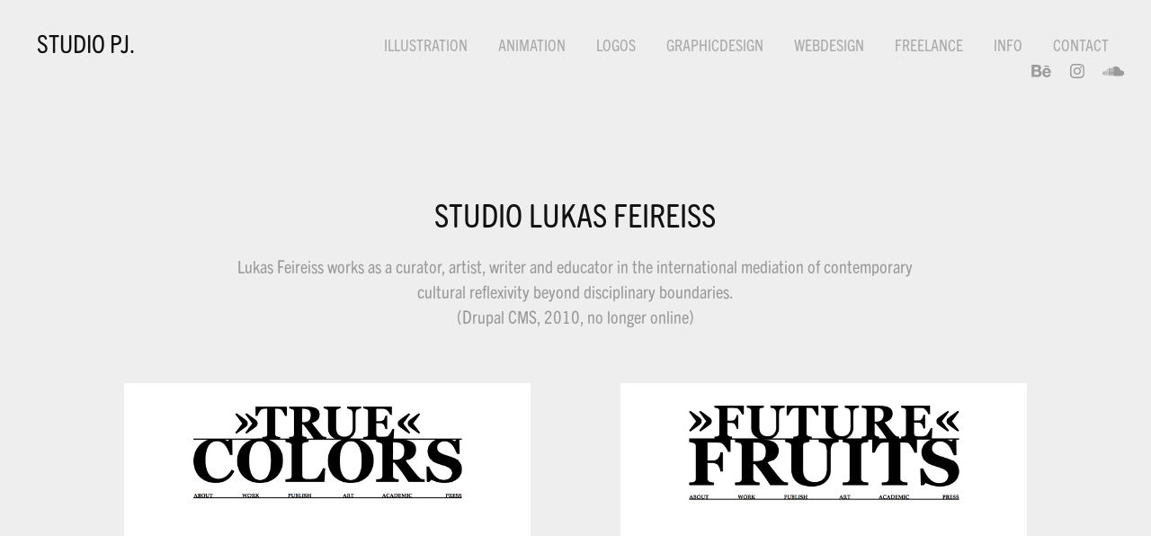

--- FILE ---
content_type: text/html; charset=utf-8
request_url: https://studiopj.de/lukasfeireiss
body_size: 6216
content:
<!DOCTYPE HTML>
<html lang="en-US">
<head>
  <meta charset="UTF-8" />
  <meta name="viewport" content="width=device-width, initial-scale=1" />
      <meta name="keywords"  content="Grafikdesign,Illustration,Animation,Berlin,Webdesign,Corporate Design,Editorial Design" />
      <meta name="description"  content="Lukas Feireiss works as a curator, artist, writer and educator in the international mediation of contemporary cultural reflexivity beyond disciplinary boundaries.
(Drupal CMS, 2010, no longer online)" />
      <meta name="twitter:card"  content="summary_large_image" />
      <meta name="twitter:site"  content="@AdobePortfolio" />
      <meta  property="og:title" content="Studio PJ. - Studio Lukas Feireiss" />
      <meta  property="og:description" content="Lukas Feireiss works as a curator, artist, writer and educator in the international mediation of contemporary cultural reflexivity beyond disciplinary boundaries.
(Drupal CMS, 2010, no longer online)" />
      <meta  property="og:image" content="https://cdn.myportfolio.com/e2b40510190e4ffeef6c08e8188ba7a0/b6b505cc-2a01-4161-96fd-e7cc50241e5c_rwc_250x23x220x172x220.png?h=c324f8c399f27857616d49bbc8cbdcb2" />
        <link rel="icon" href="https://cdn.myportfolio.com/e2b40510190e4ffeef6c08e8188ba7a0/f0aef078-8a51-4260-ba33-533de7f74d9d_carw_1x1x32.png?h=4101dd74147608e8349b72f3570b4b7a" />
      <link rel="stylesheet" href="/dist/css/main.css" type="text/css" />
      <link rel="stylesheet" href="https://cdn.myportfolio.com/e2b40510190e4ffeef6c08e8188ba7a0/c6a4a0d68f3927cb15f939e3445ce23d1766154598.css?h=85c2190d05346f184e86444e6d135cd6" type="text/css" />
    <link rel="canonical" href="https://studiopj.de/lukasfeireiss" />
      <title>Studio PJ. - Studio Lukas Feireiss</title>
    <script type="text/javascript" src="//use.typekit.net/ik/[base64].js?cb=35f77bfb8b50944859ea3d3804e7194e7a3173fb" async onload="
    try {
      window.Typekit.load();
    } catch (e) {
      console.warn('Typekit not loaded.');
    }
    "></script>
</head>
  <body class="transition-enabled">  <div class='page-background-video page-background-video-with-panel'>
  </div>
  <div class="js-responsive-nav">
    <div class="responsive-nav has-social">
      <div class="close-responsive-click-area js-close-responsive-nav">
        <div class="close-responsive-button"></div>
      </div>
          <div class="nav-container">
            <nav data-hover-hint="nav">
                <div class="gallery-title"><a href="/illustration" >Illustration</a></div>
                <div class="gallery-title"><a href="/animation" >Animation</a></div>
      <div class="page-title">
        <a href="/logos" >Logos</a>
      </div>
                <div class="gallery-title"><a href="/graphicdesign" >Graphicdesign</a></div>
                <div class="gallery-title"><a href="/webdesign" >Webdesign</a></div>
                <div class="gallery-title"><a href="/freelance" >Freelance</a></div>
      <div class="page-title">
        <a href="/info" >Info</a>
      </div>
      <div class="page-title">
        <a href="/contact" >Contact</a>
      </div>
                <div class="social pf-nav-social" data-hover-hint="navSocialIcons">
                  <ul>
                          <li>
                            <a href="http://www.behance.net/pj1dff" target="_blank">
                              <svg id="Layer_1" data-name="Layer 1" xmlns="http://www.w3.org/2000/svg" viewBox="0 0 30 24" class="icon"><path id="path-1" d="M18.83,14.38a2.78,2.78,0,0,0,.65,1.9,2.31,2.31,0,0,0,1.7.59,2.31,2.31,0,0,0,1.38-.41,1.79,1.79,0,0,0,.71-0.87h2.31a4.48,4.48,0,0,1-1.71,2.53,5,5,0,0,1-2.78.76,5.53,5.53,0,0,1-2-.37,4.34,4.34,0,0,1-1.55-1,4.77,4.77,0,0,1-1-1.63,6.29,6.29,0,0,1,0-4.13,4.83,4.83,0,0,1,1-1.64A4.64,4.64,0,0,1,19.09,9a4.86,4.86,0,0,1,2-.4A4.5,4.5,0,0,1,23.21,9a4.36,4.36,0,0,1,1.5,1.3,5.39,5.39,0,0,1,.84,1.86,7,7,0,0,1,.18,2.18h-6.9Zm3.67-3.24A1.94,1.94,0,0,0,21,10.6a2.26,2.26,0,0,0-1,.22,2,2,0,0,0-.66.54,1.94,1.94,0,0,0-.35.69,3.47,3.47,0,0,0-.12.65h4.29A2.75,2.75,0,0,0,22.5,11.14ZM18.29,6h5.36V7.35H18.29V6ZM13.89,17.7a4.4,4.4,0,0,1-1.51.7,6.44,6.44,0,0,1-1.73.22H4.24V5.12h6.24a7.7,7.7,0,0,1,1.73.17,3.67,3.67,0,0,1,1.33.56,2.6,2.6,0,0,1,.86,1,3.74,3.74,0,0,1,.3,1.58,3,3,0,0,1-.46,1.7,3.33,3.33,0,0,1-1.35,1.12,3.19,3.19,0,0,1,1.82,1.26,3.79,3.79,0,0,1,.59,2.17,3.79,3.79,0,0,1-.39,1.77A3.24,3.24,0,0,1,13.89,17.7ZM11.72,8.19a1.25,1.25,0,0,0-.45-0.47,1.88,1.88,0,0,0-.64-0.24,5.5,5.5,0,0,0-.76-0.05H7.16v3.16h3a2,2,0,0,0,1.28-.38A1.43,1.43,0,0,0,11.89,9,1.73,1.73,0,0,0,11.72,8.19ZM11.84,13a2.39,2.39,0,0,0-1.52-.45H7.16v3.73h3.11a3.61,3.61,0,0,0,.82-0.09A2,2,0,0,0,11.77,16a1.39,1.39,0,0,0,.47-0.54,1.85,1.85,0,0,0,.17-0.88A1.77,1.77,0,0,0,11.84,13Z"/></svg>
                            </a>
                          </li>
                          <li>
                            <a href="http://www.instagram.com/_paulepanther" target="_blank">
                              <svg version="1.1" id="Layer_1" xmlns="http://www.w3.org/2000/svg" xmlns:xlink="http://www.w3.org/1999/xlink" viewBox="0 0 30 24" style="enable-background:new 0 0 30 24;" xml:space="preserve" class="icon">
                              <g>
                                <path d="M15,5.4c2.1,0,2.4,0,3.2,0c0.8,0,1.2,0.2,1.5,0.3c0.4,0.1,0.6,0.3,0.9,0.6c0.3,0.3,0.5,0.5,0.6,0.9
                                  c0.1,0.3,0.2,0.7,0.3,1.5c0,0.8,0,1.1,0,3.2s0,2.4,0,3.2c0,0.8-0.2,1.2-0.3,1.5c-0.1,0.4-0.3,0.6-0.6,0.9c-0.3,0.3-0.5,0.5-0.9,0.6
                                  c-0.3,0.1-0.7,0.2-1.5,0.3c-0.8,0-1.1,0-3.2,0s-2.4,0-3.2,0c-0.8,0-1.2-0.2-1.5-0.3c-0.4-0.1-0.6-0.3-0.9-0.6
                                  c-0.3-0.3-0.5-0.5-0.6-0.9c-0.1-0.3-0.2-0.7-0.3-1.5c0-0.8,0-1.1,0-3.2s0-2.4,0-3.2c0-0.8,0.2-1.2,0.3-1.5c0.1-0.4,0.3-0.6,0.6-0.9
                                  c0.3-0.3,0.5-0.5,0.9-0.6c0.3-0.1,0.7-0.2,1.5-0.3C12.6,5.4,12.9,5.4,15,5.4 M15,4c-2.2,0-2.4,0-3.3,0c-0.9,0-1.4,0.2-1.9,0.4
                                  c-0.5,0.2-1,0.5-1.4,0.9C7.9,5.8,7.6,6.2,7.4,6.8C7.2,7.3,7.1,7.9,7,8.7C7,9.6,7,9.8,7,12s0,2.4,0,3.3c0,0.9,0.2,1.4,0.4,1.9
                                  c0.2,0.5,0.5,1,0.9,1.4c0.4,0.4,0.9,0.7,1.4,0.9c0.5,0.2,1.1,0.3,1.9,0.4c0.9,0,1.1,0,3.3,0s2.4,0,3.3,0c0.9,0,1.4-0.2,1.9-0.4
                                  c0.5-0.2,1-0.5,1.4-0.9c0.4-0.4,0.7-0.9,0.9-1.4c0.2-0.5,0.3-1.1,0.4-1.9c0-0.9,0-1.1,0-3.3s0-2.4,0-3.3c0-0.9-0.2-1.4-0.4-1.9
                                  c-0.2-0.5-0.5-1-0.9-1.4c-0.4-0.4-0.9-0.7-1.4-0.9c-0.5-0.2-1.1-0.3-1.9-0.4C17.4,4,17.2,4,15,4L15,4L15,4z"/>
                                <path d="M15,7.9c-2.3,0-4.1,1.8-4.1,4.1s1.8,4.1,4.1,4.1s4.1-1.8,4.1-4.1S17.3,7.9,15,7.9L15,7.9z M15,14.7c-1.5,0-2.7-1.2-2.7-2.7
                                  c0-1.5,1.2-2.7,2.7-2.7s2.7,1.2,2.7,2.7C17.7,13.5,16.5,14.7,15,14.7L15,14.7z"/>
                                <path d="M20.2,7.7c0,0.5-0.4,1-1,1s-1-0.4-1-1s0.4-1,1-1S20.2,7.2,20.2,7.7L20.2,7.7z"/>
                              </g>
                              </svg>
                            </a>
                          </li>
                          <li>
                            <a href="https://soundcloud.com/paulepanther76" target="_blank">
                              <svg version="1.1" id="Layer_1" xmlns="http://www.w3.org/2000/svg" xmlns:xlink="http://www.w3.org/1999/xlink" viewBox="0 0 30 24" style="enable-background:new 0 0 30 24;" xml:space="preserve" class="icon">
                              <path d="M3.1,13.1L3.1,13.1l-0.3,1.5L3,15.9c0,0,0,0.1,0.1,0.1c0,0,0.1,0,0.1-0.1l0,0l0,0l0,0l0.3-1.4L3.1,13.1
                                C3.3,13.1,3.3,13.1,3.1,13.1z M4.2,12.2C4.2,12.2,4.1,12.1,4.2,12.2c-0.1-0.1-0.1,0-0.1,0l-0.3,2.2l0.3,2.2c0,0,0,0.1,0.1,0.1
                                c0,0,0.1,0,0.1-0.1l0.3-2.2L4.2,12.2z M7.9,10.3c-0.1,0-0.1,0.1-0.1,0.1l-0.1,4L7.8,17c0,0.1,0.1,0.1,0.1,0.1C8,17.1,8,17,8,17l0,0
                                l0.3-2.6l-0.1-4C8,10.3,8,10.3,7.9,10.3z M6,11.7c-0.1,0-0.1,0-0.1,0.1l-0.3,2.6L5.9,17c0,0.1,0,0.1,0.1,0.1c0.1,0,0.1,0,0.1-0.1
                                l0.3-2.6l-0.3-2.6C6.1,11.7,6.1,11.7,6,11.7z M10,17.1c0.1,0,0.3-0.1,0.3-0.3l0.1-2.6L10.2,9c0-0.1-0.1-0.3-0.3-0.3
                                C9.8,8.7,9.7,8.8,9.7,9l-0.1,5.3l0.1,2.6C9.7,17.1,9.8,17.1,10,17.1z M13.9,17.1c0.1,0,0.3-0.1,0.3-0.3l0,0l0,0l0.1-2.5l-0.1-6.1
                                C14.2,8.1,14,8,13.9,8c-0.1,0-0.3,0.1-0.3,0.3l-0.1,6.1l0.1,2.5C13.6,17,13.8,17.1,13.9,17.1z M11.9,17.1c0.1,0,0.3-0.1,0.3-0.3l0,0
                                l0.1-2.5l-0.1-5.3c0-0.1-0.1-0.3-0.3-0.3S11.6,9,11.6,9.1l-0.1,5.3l0.1,2.5C11.6,17,11.7,17.1,11.9,17.1z M7,17.1
                                c0.1,0,0.1-0.1,0.1-0.1l0.3-2.6L7.1,12c0-0.1-0.1-0.1-0.1-0.1c-0.1,0-0.1,0-0.1,0.1l-0.1,2.5L6.8,17C6.8,17.1,6.8,17.1,7,17.1z
                                 M5,17C5,17,5.2,17,5,17l0.4-2.6l-0.3-2.6c0-0.1,0-0.1-0.1-0.1c0,0-0.1,0-0.1,0.1l-0.3,2.6L5,17C4.9,17,5,17,5,17z M13,9
                                c-0.1,0-0.3,0.1-0.3,0.3l-0.1,5.2l0.1,2.5c0,0.1,0.1,0.3,0.3,0.3c0.1,0,0.3-0.1,0.3-0.3l0,0l0.1-2.5l-0.1-5.2C13.2,9.1,13.1,9,13,9z
                                 M8.9,17.1C9,17.1,9,17,9,17l0.1-2.6L9,9.5c0-0.1-0.1-0.1-0.1-0.1c-0.1,0-0.1,0.1-0.1,0.1l-0.1,4.9L8.7,17
                                C8.7,17.1,8.9,17.1,8.9,17.1z M11.2,17L11.2,17l0.1-2.5l-0.1-5.5c0-0.1-0.1-0.3-0.3-0.3c-0.1,0-0.3,0.1-0.3,0.3l-0.1,5.5l0.1,2.5
                                c0,0.1,0.1,0.3,0.3,0.3C11,17.1,11.2,17.1,11.2,17L11.2,17z M24.1,11.3c-0.4,0-0.8,0.1-1.1,0.3c-0.3-2.7-2.5-4.8-5.2-4.8
                                c-0.7,0-1.4,0.1-1.9,0.4c-0.3,0.1-0.3,0.1-0.3,0.4V17c0,0.1,0.1,0.3,0.3,0.4h8.2c1.6,0,3-1.4,3-3C27.1,12.6,25.8,11.3,24.1,11.3z
                                 M15,7.5c-0.1,0-0.3,0.1-0.3,0.3l-0.1,6.7l0.1,2.5c0,0.1,0.1,0.3,0.3,0.3c0.1,0,0.3-0.1,0.3-0.3l0,0l0.1-2.5l-0.1-6.7
                                C15.3,7.6,15.1,7.5,15,7.5z"/>
                              </svg>
                            </a>
                          </li>
                  </ul>
                </div>
            </nav>
          </div>
    </div>
  </div>
  <div class="site-wrap cfix js-site-wrap">
    <div class="site-container">
      <div class="site-content e2e-site-content">
        <header class="site-header">
          <div class="logo-container">
              <div class="logo-wrap" data-hover-hint="logo">
                    <div class="logo e2e-site-logo-text logo-text  ">
    <a href="/projects" class="preserve-whitespace">STUDIO PJ.</a>

</div>
              </div>
  <div class="hamburger-click-area js-hamburger">
    <div class="hamburger">
      <i></i>
      <i></i>
      <i></i>
    </div>
  </div>
          </div>
              <div class="nav-container">
                <nav data-hover-hint="nav">
                <div class="gallery-title"><a href="/illustration" >Illustration</a></div>
                <div class="gallery-title"><a href="/animation" >Animation</a></div>
      <div class="page-title">
        <a href="/logos" >Logos</a>
      </div>
                <div class="gallery-title"><a href="/graphicdesign" >Graphicdesign</a></div>
                <div class="gallery-title"><a href="/webdesign" >Webdesign</a></div>
                <div class="gallery-title"><a href="/freelance" >Freelance</a></div>
      <div class="page-title">
        <a href="/info" >Info</a>
      </div>
      <div class="page-title">
        <a href="/contact" >Contact</a>
      </div>
                    <div class="social pf-nav-social" data-hover-hint="navSocialIcons">
                      <ul>
                              <li>
                                <a href="http://www.behance.net/pj1dff" target="_blank">
                                  <svg id="Layer_1" data-name="Layer 1" xmlns="http://www.w3.org/2000/svg" viewBox="0 0 30 24" class="icon"><path id="path-1" d="M18.83,14.38a2.78,2.78,0,0,0,.65,1.9,2.31,2.31,0,0,0,1.7.59,2.31,2.31,0,0,0,1.38-.41,1.79,1.79,0,0,0,.71-0.87h2.31a4.48,4.48,0,0,1-1.71,2.53,5,5,0,0,1-2.78.76,5.53,5.53,0,0,1-2-.37,4.34,4.34,0,0,1-1.55-1,4.77,4.77,0,0,1-1-1.63,6.29,6.29,0,0,1,0-4.13,4.83,4.83,0,0,1,1-1.64A4.64,4.64,0,0,1,19.09,9a4.86,4.86,0,0,1,2-.4A4.5,4.5,0,0,1,23.21,9a4.36,4.36,0,0,1,1.5,1.3,5.39,5.39,0,0,1,.84,1.86,7,7,0,0,1,.18,2.18h-6.9Zm3.67-3.24A1.94,1.94,0,0,0,21,10.6a2.26,2.26,0,0,0-1,.22,2,2,0,0,0-.66.54,1.94,1.94,0,0,0-.35.69,3.47,3.47,0,0,0-.12.65h4.29A2.75,2.75,0,0,0,22.5,11.14ZM18.29,6h5.36V7.35H18.29V6ZM13.89,17.7a4.4,4.4,0,0,1-1.51.7,6.44,6.44,0,0,1-1.73.22H4.24V5.12h6.24a7.7,7.7,0,0,1,1.73.17,3.67,3.67,0,0,1,1.33.56,2.6,2.6,0,0,1,.86,1,3.74,3.74,0,0,1,.3,1.58,3,3,0,0,1-.46,1.7,3.33,3.33,0,0,1-1.35,1.12,3.19,3.19,0,0,1,1.82,1.26,3.79,3.79,0,0,1,.59,2.17,3.79,3.79,0,0,1-.39,1.77A3.24,3.24,0,0,1,13.89,17.7ZM11.72,8.19a1.25,1.25,0,0,0-.45-0.47,1.88,1.88,0,0,0-.64-0.24,5.5,5.5,0,0,0-.76-0.05H7.16v3.16h3a2,2,0,0,0,1.28-.38A1.43,1.43,0,0,0,11.89,9,1.73,1.73,0,0,0,11.72,8.19ZM11.84,13a2.39,2.39,0,0,0-1.52-.45H7.16v3.73h3.11a3.61,3.61,0,0,0,.82-0.09A2,2,0,0,0,11.77,16a1.39,1.39,0,0,0,.47-0.54,1.85,1.85,0,0,0,.17-0.88A1.77,1.77,0,0,0,11.84,13Z"/></svg>
                                </a>
                              </li>
                              <li>
                                <a href="http://www.instagram.com/_paulepanther" target="_blank">
                                  <svg version="1.1" id="Layer_1" xmlns="http://www.w3.org/2000/svg" xmlns:xlink="http://www.w3.org/1999/xlink" viewBox="0 0 30 24" style="enable-background:new 0 0 30 24;" xml:space="preserve" class="icon">
                                  <g>
                                    <path d="M15,5.4c2.1,0,2.4,0,3.2,0c0.8,0,1.2,0.2,1.5,0.3c0.4,0.1,0.6,0.3,0.9,0.6c0.3,0.3,0.5,0.5,0.6,0.9
                                      c0.1,0.3,0.2,0.7,0.3,1.5c0,0.8,0,1.1,0,3.2s0,2.4,0,3.2c0,0.8-0.2,1.2-0.3,1.5c-0.1,0.4-0.3,0.6-0.6,0.9c-0.3,0.3-0.5,0.5-0.9,0.6
                                      c-0.3,0.1-0.7,0.2-1.5,0.3c-0.8,0-1.1,0-3.2,0s-2.4,0-3.2,0c-0.8,0-1.2-0.2-1.5-0.3c-0.4-0.1-0.6-0.3-0.9-0.6
                                      c-0.3-0.3-0.5-0.5-0.6-0.9c-0.1-0.3-0.2-0.7-0.3-1.5c0-0.8,0-1.1,0-3.2s0-2.4,0-3.2c0-0.8,0.2-1.2,0.3-1.5c0.1-0.4,0.3-0.6,0.6-0.9
                                      c0.3-0.3,0.5-0.5,0.9-0.6c0.3-0.1,0.7-0.2,1.5-0.3C12.6,5.4,12.9,5.4,15,5.4 M15,4c-2.2,0-2.4,0-3.3,0c-0.9,0-1.4,0.2-1.9,0.4
                                      c-0.5,0.2-1,0.5-1.4,0.9C7.9,5.8,7.6,6.2,7.4,6.8C7.2,7.3,7.1,7.9,7,8.7C7,9.6,7,9.8,7,12s0,2.4,0,3.3c0,0.9,0.2,1.4,0.4,1.9
                                      c0.2,0.5,0.5,1,0.9,1.4c0.4,0.4,0.9,0.7,1.4,0.9c0.5,0.2,1.1,0.3,1.9,0.4c0.9,0,1.1,0,3.3,0s2.4,0,3.3,0c0.9,0,1.4-0.2,1.9-0.4
                                      c0.5-0.2,1-0.5,1.4-0.9c0.4-0.4,0.7-0.9,0.9-1.4c0.2-0.5,0.3-1.1,0.4-1.9c0-0.9,0-1.1,0-3.3s0-2.4,0-3.3c0-0.9-0.2-1.4-0.4-1.9
                                      c-0.2-0.5-0.5-1-0.9-1.4c-0.4-0.4-0.9-0.7-1.4-0.9c-0.5-0.2-1.1-0.3-1.9-0.4C17.4,4,17.2,4,15,4L15,4L15,4z"/>
                                    <path d="M15,7.9c-2.3,0-4.1,1.8-4.1,4.1s1.8,4.1,4.1,4.1s4.1-1.8,4.1-4.1S17.3,7.9,15,7.9L15,7.9z M15,14.7c-1.5,0-2.7-1.2-2.7-2.7
                                      c0-1.5,1.2-2.7,2.7-2.7s2.7,1.2,2.7,2.7C17.7,13.5,16.5,14.7,15,14.7L15,14.7z"/>
                                    <path d="M20.2,7.7c0,0.5-0.4,1-1,1s-1-0.4-1-1s0.4-1,1-1S20.2,7.2,20.2,7.7L20.2,7.7z"/>
                                  </g>
                                  </svg>
                                </a>
                              </li>
                              <li>
                                <a href="https://soundcloud.com/paulepanther76" target="_blank">
                                  <svg version="1.1" id="Layer_1" xmlns="http://www.w3.org/2000/svg" xmlns:xlink="http://www.w3.org/1999/xlink" viewBox="0 0 30 24" style="enable-background:new 0 0 30 24;" xml:space="preserve" class="icon">
                                  <path d="M3.1,13.1L3.1,13.1l-0.3,1.5L3,15.9c0,0,0,0.1,0.1,0.1c0,0,0.1,0,0.1-0.1l0,0l0,0l0,0l0.3-1.4L3.1,13.1
                                    C3.3,13.1,3.3,13.1,3.1,13.1z M4.2,12.2C4.2,12.2,4.1,12.1,4.2,12.2c-0.1-0.1-0.1,0-0.1,0l-0.3,2.2l0.3,2.2c0,0,0,0.1,0.1,0.1
                                    c0,0,0.1,0,0.1-0.1l0.3-2.2L4.2,12.2z M7.9,10.3c-0.1,0-0.1,0.1-0.1,0.1l-0.1,4L7.8,17c0,0.1,0.1,0.1,0.1,0.1C8,17.1,8,17,8,17l0,0
                                    l0.3-2.6l-0.1-4C8,10.3,8,10.3,7.9,10.3z M6,11.7c-0.1,0-0.1,0-0.1,0.1l-0.3,2.6L5.9,17c0,0.1,0,0.1,0.1,0.1c0.1,0,0.1,0,0.1-0.1
                                    l0.3-2.6l-0.3-2.6C6.1,11.7,6.1,11.7,6,11.7z M10,17.1c0.1,0,0.3-0.1,0.3-0.3l0.1-2.6L10.2,9c0-0.1-0.1-0.3-0.3-0.3
                                    C9.8,8.7,9.7,8.8,9.7,9l-0.1,5.3l0.1,2.6C9.7,17.1,9.8,17.1,10,17.1z M13.9,17.1c0.1,0,0.3-0.1,0.3-0.3l0,0l0,0l0.1-2.5l-0.1-6.1
                                    C14.2,8.1,14,8,13.9,8c-0.1,0-0.3,0.1-0.3,0.3l-0.1,6.1l0.1,2.5C13.6,17,13.8,17.1,13.9,17.1z M11.9,17.1c0.1,0,0.3-0.1,0.3-0.3l0,0
                                    l0.1-2.5l-0.1-5.3c0-0.1-0.1-0.3-0.3-0.3S11.6,9,11.6,9.1l-0.1,5.3l0.1,2.5C11.6,17,11.7,17.1,11.9,17.1z M7,17.1
                                    c0.1,0,0.1-0.1,0.1-0.1l0.3-2.6L7.1,12c0-0.1-0.1-0.1-0.1-0.1c-0.1,0-0.1,0-0.1,0.1l-0.1,2.5L6.8,17C6.8,17.1,6.8,17.1,7,17.1z
                                     M5,17C5,17,5.2,17,5,17l0.4-2.6l-0.3-2.6c0-0.1,0-0.1-0.1-0.1c0,0-0.1,0-0.1,0.1l-0.3,2.6L5,17C4.9,17,5,17,5,17z M13,9
                                    c-0.1,0-0.3,0.1-0.3,0.3l-0.1,5.2l0.1,2.5c0,0.1,0.1,0.3,0.3,0.3c0.1,0,0.3-0.1,0.3-0.3l0,0l0.1-2.5l-0.1-5.2C13.2,9.1,13.1,9,13,9z
                                     M8.9,17.1C9,17.1,9,17,9,17l0.1-2.6L9,9.5c0-0.1-0.1-0.1-0.1-0.1c-0.1,0-0.1,0.1-0.1,0.1l-0.1,4.9L8.7,17
                                    C8.7,17.1,8.9,17.1,8.9,17.1z M11.2,17L11.2,17l0.1-2.5l-0.1-5.5c0-0.1-0.1-0.3-0.3-0.3c-0.1,0-0.3,0.1-0.3,0.3l-0.1,5.5l0.1,2.5
                                    c0,0.1,0.1,0.3,0.3,0.3C11,17.1,11.2,17.1,11.2,17L11.2,17z M24.1,11.3c-0.4,0-0.8,0.1-1.1,0.3c-0.3-2.7-2.5-4.8-5.2-4.8
                                    c-0.7,0-1.4,0.1-1.9,0.4c-0.3,0.1-0.3,0.1-0.3,0.4V17c0,0.1,0.1,0.3,0.3,0.4h8.2c1.6,0,3-1.4,3-3C27.1,12.6,25.8,11.3,24.1,11.3z
                                     M15,7.5c-0.1,0-0.3,0.1-0.3,0.3l-0.1,6.7l0.1,2.5c0,0.1,0.1,0.3,0.3,0.3c0.1,0,0.3-0.1,0.3-0.3l0,0l0.1-2.5l-0.1-6.7
                                    C15.3,7.6,15.1,7.5,15,7.5z"/>
                                  </svg>
                                </a>
                              </li>
                      </ul>
                    </div>
                </nav>
              </div>
        </header>
        <main>
  <div class="page-container" data-context="page.page.container" data-hover-hint="pageContainer">
    <section class="page standard-modules">
        <header class="page-header content" data-context="pages" data-identity="id:p5f60de4dbe7a165f779f3df55c1c1efff579e48672bedbc8bbd5a" data-hover-hint="pageHeader" data-hover-hint-id="p5f60de4dbe7a165f779f3df55c1c1efff579e48672bedbc8bbd5a">
            <h1 class="title preserve-whitespace e2e-site-logo-text">Studio Lukas Feireiss</h1>
            <p class="description">Lukas Feireiss works as a curator, artist, writer and educator in the international mediation of contemporary cultural reflexivity beyond disciplinary boundaries.
(Drupal CMS, 2010, no longer online)</p>
        </header>
      <div class="page-content js-page-content" data-context="pages" data-identity="id:p5f60de4dbe7a165f779f3df55c1c1efff579e48672bedbc8bbd5a">
        <div id="project-canvas" class="js-project-modules modules content">
          <div id="project-modules">
              
              
              
              
              
              
              
              <div class="project-module module media_collection project-module-media_collection" data-id="m5f60de4dd4cf2f053171aa3c534682e560b5d4abd077ff440cd9a"  style="padding-top: 0px;
padding-bottom: 40px;
  width: 80%;
">
  <div class="grid--main js-grid-main" data-grid-max-images="  2
">
    <div class="grid__item-container js-grid-item-container" data-flex-grow="390" style="width:390px; flex-grow:390;" data-width="720" data-height="480">
      <script type="text/html" class="js-lightbox-slide-content">
        <div class="grid__image-wrapper">
          <img src="https://cdn.myportfolio.com/e2b40510190e4ffeef6c08e8188ba7a0/a391f93c-debf-49a8-b89c-f4f2d55fe4bc_rw_1200.png?h=d355c576619d9d8c0b9a65fedd5fc9f6" srcset="https://cdn.myportfolio.com/e2b40510190e4ffeef6c08e8188ba7a0/a391f93c-debf-49a8-b89c-f4f2d55fe4bc_rw_600.png?h=0b60a23e5daa323e4fb260fec9395de1 600w,https://cdn.myportfolio.com/e2b40510190e4ffeef6c08e8188ba7a0/a391f93c-debf-49a8-b89c-f4f2d55fe4bc_rw_1200.png?h=d355c576619d9d8c0b9a65fedd5fc9f6 720w,"  sizes="(max-width: 720px) 100vw, 720px">
        <div>
      </script>
      <img
        class="grid__item-image js-grid__item-image grid__item-image-lazy js-lazy"
        src="[data-uri]"
        
        data-src="https://cdn.myportfolio.com/e2b40510190e4ffeef6c08e8188ba7a0/a391f93c-debf-49a8-b89c-f4f2d55fe4bc_rw_1200.png?h=d355c576619d9d8c0b9a65fedd5fc9f6"
        data-srcset="https://cdn.myportfolio.com/e2b40510190e4ffeef6c08e8188ba7a0/a391f93c-debf-49a8-b89c-f4f2d55fe4bc_rw_600.png?h=0b60a23e5daa323e4fb260fec9395de1 600w,https://cdn.myportfolio.com/e2b40510190e4ffeef6c08e8188ba7a0/a391f93c-debf-49a8-b89c-f4f2d55fe4bc_rw_1200.png?h=d355c576619d9d8c0b9a65fedd5fc9f6 720w,"
      >
      <span class="grid__item-filler" style="padding-bottom:66.666666666667%;"></span>
    </div>
    <div class="grid__item-container js-grid-item-container" data-flex-grow="390" style="width:390px; flex-grow:390;" data-width="720" data-height="480">
      <script type="text/html" class="js-lightbox-slide-content">
        <div class="grid__image-wrapper">
          <img src="https://cdn.myportfolio.com/e2b40510190e4ffeef6c08e8188ba7a0/e9af9ae3-41dd-4907-b76b-35e5d9db0b9d_rw_1200.png?h=e86e45e112b33d62fb18313e94876e6f" srcset="https://cdn.myportfolio.com/e2b40510190e4ffeef6c08e8188ba7a0/e9af9ae3-41dd-4907-b76b-35e5d9db0b9d_rw_600.png?h=a1f142d86617e9aafd068cfa681d25a5 600w,https://cdn.myportfolio.com/e2b40510190e4ffeef6c08e8188ba7a0/e9af9ae3-41dd-4907-b76b-35e5d9db0b9d_rw_1200.png?h=e86e45e112b33d62fb18313e94876e6f 720w,"  sizes="(max-width: 720px) 100vw, 720px">
        <div>
      </script>
      <img
        class="grid__item-image js-grid__item-image grid__item-image-lazy js-lazy"
        src="[data-uri]"
        
        data-src="https://cdn.myportfolio.com/e2b40510190e4ffeef6c08e8188ba7a0/e9af9ae3-41dd-4907-b76b-35e5d9db0b9d_rw_1200.png?h=e86e45e112b33d62fb18313e94876e6f"
        data-srcset="https://cdn.myportfolio.com/e2b40510190e4ffeef6c08e8188ba7a0/e9af9ae3-41dd-4907-b76b-35e5d9db0b9d_rw_600.png?h=a1f142d86617e9aafd068cfa681d25a5 600w,https://cdn.myportfolio.com/e2b40510190e4ffeef6c08e8188ba7a0/e9af9ae3-41dd-4907-b76b-35e5d9db0b9d_rw_1200.png?h=e86e45e112b33d62fb18313e94876e6f 720w,"
      >
      <span class="grid__item-filler" style="padding-bottom:66.666666666667%;"></span>
    </div>
    <div class="grid__item-container js-grid-item-container" data-flex-grow="390" style="width:390px; flex-grow:390;" data-width="720" data-height="480">
      <script type="text/html" class="js-lightbox-slide-content">
        <div class="grid__image-wrapper">
          <img src="https://cdn.myportfolio.com/e2b40510190e4ffeef6c08e8188ba7a0/8901841e-30cb-4f67-98ed-2fe57e305c7c_rw_1200.png?h=a625d3d796b6602d50a83db0d2adebf6" srcset="https://cdn.myportfolio.com/e2b40510190e4ffeef6c08e8188ba7a0/8901841e-30cb-4f67-98ed-2fe57e305c7c_rw_600.png?h=cc1659f5259e371d4789a0637961fbcf 600w,https://cdn.myportfolio.com/e2b40510190e4ffeef6c08e8188ba7a0/8901841e-30cb-4f67-98ed-2fe57e305c7c_rw_1200.png?h=a625d3d796b6602d50a83db0d2adebf6 720w,"  sizes="(max-width: 720px) 100vw, 720px">
        <div>
      </script>
      <img
        class="grid__item-image js-grid__item-image grid__item-image-lazy js-lazy"
        src="[data-uri]"
        
        data-src="https://cdn.myportfolio.com/e2b40510190e4ffeef6c08e8188ba7a0/8901841e-30cb-4f67-98ed-2fe57e305c7c_rw_1200.png?h=a625d3d796b6602d50a83db0d2adebf6"
        data-srcset="https://cdn.myportfolio.com/e2b40510190e4ffeef6c08e8188ba7a0/8901841e-30cb-4f67-98ed-2fe57e305c7c_rw_600.png?h=cc1659f5259e371d4789a0637961fbcf 600w,https://cdn.myportfolio.com/e2b40510190e4ffeef6c08e8188ba7a0/8901841e-30cb-4f67-98ed-2fe57e305c7c_rw_1200.png?h=a625d3d796b6602d50a83db0d2adebf6 720w,"
      >
      <span class="grid__item-filler" style="padding-bottom:66.666666666667%;"></span>
    </div>
    <div class="grid__item-container js-grid-item-container" data-flex-grow="390" style="width:390px; flex-grow:390;" data-width="720" data-height="480">
      <script type="text/html" class="js-lightbox-slide-content">
        <div class="grid__image-wrapper">
          <img src="https://cdn.myportfolio.com/e2b40510190e4ffeef6c08e8188ba7a0/b3a80abe-a869-4105-9439-b78ae720b04f_rw_1200.png?h=70e05caceb95149cba5b9e8db27ff7d7" srcset="https://cdn.myportfolio.com/e2b40510190e4ffeef6c08e8188ba7a0/b3a80abe-a869-4105-9439-b78ae720b04f_rw_600.png?h=60b9859f7253936f43720e0435eeb001 600w,https://cdn.myportfolio.com/e2b40510190e4ffeef6c08e8188ba7a0/b3a80abe-a869-4105-9439-b78ae720b04f_rw_1200.png?h=70e05caceb95149cba5b9e8db27ff7d7 720w,"  sizes="(max-width: 720px) 100vw, 720px">
        <div>
      </script>
      <img
        class="grid__item-image js-grid__item-image grid__item-image-lazy js-lazy"
        src="[data-uri]"
        
        data-src="https://cdn.myportfolio.com/e2b40510190e4ffeef6c08e8188ba7a0/b3a80abe-a869-4105-9439-b78ae720b04f_rw_1200.png?h=70e05caceb95149cba5b9e8db27ff7d7"
        data-srcset="https://cdn.myportfolio.com/e2b40510190e4ffeef6c08e8188ba7a0/b3a80abe-a869-4105-9439-b78ae720b04f_rw_600.png?h=60b9859f7253936f43720e0435eeb001 600w,https://cdn.myportfolio.com/e2b40510190e4ffeef6c08e8188ba7a0/b3a80abe-a869-4105-9439-b78ae720b04f_rw_1200.png?h=70e05caceb95149cba5b9e8db27ff7d7 720w,"
      >
      <span class="grid__item-filler" style="padding-bottom:66.666666666667%;"></span>
    </div>
    <div class="grid__item-container js-grid-item-container" data-flex-grow="390" style="width:390px; flex-grow:390;" data-width="720" data-height="480">
      <script type="text/html" class="js-lightbox-slide-content">
        <div class="grid__image-wrapper">
          <img src="https://cdn.myportfolio.com/e2b40510190e4ffeef6c08e8188ba7a0/66a3abe3-6b01-4c75-93af-4a94f57be40a_rw_1200.jpg?h=35c6d586ffc026af8fab462cda87fcf2" srcset="https://cdn.myportfolio.com/e2b40510190e4ffeef6c08e8188ba7a0/66a3abe3-6b01-4c75-93af-4a94f57be40a_rw_600.jpg?h=3c59374084155bdedf067ad8f6b1d369 600w,https://cdn.myportfolio.com/e2b40510190e4ffeef6c08e8188ba7a0/66a3abe3-6b01-4c75-93af-4a94f57be40a_rw_1200.jpg?h=35c6d586ffc026af8fab462cda87fcf2 720w,"  sizes="(max-width: 720px) 100vw, 720px">
        <div>
      </script>
      <img
        class="grid__item-image js-grid__item-image grid__item-image-lazy js-lazy"
        src="[data-uri]"
        
        data-src="https://cdn.myportfolio.com/e2b40510190e4ffeef6c08e8188ba7a0/66a3abe3-6b01-4c75-93af-4a94f57be40a_rw_1200.jpg?h=35c6d586ffc026af8fab462cda87fcf2"
        data-srcset="https://cdn.myportfolio.com/e2b40510190e4ffeef6c08e8188ba7a0/66a3abe3-6b01-4c75-93af-4a94f57be40a_rw_600.jpg?h=3c59374084155bdedf067ad8f6b1d369 600w,https://cdn.myportfolio.com/e2b40510190e4ffeef6c08e8188ba7a0/66a3abe3-6b01-4c75-93af-4a94f57be40a_rw_1200.jpg?h=35c6d586ffc026af8fab462cda87fcf2 720w,"
      >
      <span class="grid__item-filler" style="padding-bottom:66.666666666667%;"></span>
    </div>
    <div class="grid__item-container js-grid-item-container" data-flex-grow="390" style="width:390px; flex-grow:390;" data-width="720" data-height="480">
      <script type="text/html" class="js-lightbox-slide-content">
        <div class="grid__image-wrapper">
          <img src="https://cdn.myportfolio.com/e2b40510190e4ffeef6c08e8188ba7a0/d4eef011-b878-478b-8b7a-62dfdbefde20_rw_1200.png?h=f45e64c6104f89e588042554a522a669" srcset="https://cdn.myportfolio.com/e2b40510190e4ffeef6c08e8188ba7a0/d4eef011-b878-478b-8b7a-62dfdbefde20_rw_600.png?h=1e53313e7daf755bc1a6e4c3351a2e35 600w,https://cdn.myportfolio.com/e2b40510190e4ffeef6c08e8188ba7a0/d4eef011-b878-478b-8b7a-62dfdbefde20_rw_1200.png?h=f45e64c6104f89e588042554a522a669 720w,"  sizes="(max-width: 720px) 100vw, 720px">
        <div>
      </script>
      <img
        class="grid__item-image js-grid__item-image grid__item-image-lazy js-lazy"
        src="[data-uri]"
        
        data-src="https://cdn.myportfolio.com/e2b40510190e4ffeef6c08e8188ba7a0/d4eef011-b878-478b-8b7a-62dfdbefde20_rw_1200.png?h=f45e64c6104f89e588042554a522a669"
        data-srcset="https://cdn.myportfolio.com/e2b40510190e4ffeef6c08e8188ba7a0/d4eef011-b878-478b-8b7a-62dfdbefde20_rw_600.png?h=1e53313e7daf755bc1a6e4c3351a2e35 600w,https://cdn.myportfolio.com/e2b40510190e4ffeef6c08e8188ba7a0/d4eef011-b878-478b-8b7a-62dfdbefde20_rw_1200.png?h=f45e64c6104f89e588042554a522a669 720w,"
      >
      <span class="grid__item-filler" style="padding-bottom:66.666666666667%;"></span>
    </div>
    <div class="grid__item-container js-grid-item-container" data-flex-grow="390" style="width:390px; flex-grow:390;" data-width="720" data-height="480">
      <script type="text/html" class="js-lightbox-slide-content">
        <div class="grid__image-wrapper">
          <img src="https://cdn.myportfolio.com/e2b40510190e4ffeef6c08e8188ba7a0/8d475215-14f5-4879-bfa5-f1f613f71fad_rw_1200.jpg?h=fdd71201e5ee86ccf5f7d8909928e1a5" srcset="https://cdn.myportfolio.com/e2b40510190e4ffeef6c08e8188ba7a0/8d475215-14f5-4879-bfa5-f1f613f71fad_rw_600.jpg?h=2e570819e9f1359525ea6dd6db6fce48 600w,https://cdn.myportfolio.com/e2b40510190e4ffeef6c08e8188ba7a0/8d475215-14f5-4879-bfa5-f1f613f71fad_rw_1200.jpg?h=fdd71201e5ee86ccf5f7d8909928e1a5 720w,"  sizes="(max-width: 720px) 100vw, 720px">
        <div>
      </script>
      <img
        class="grid__item-image js-grid__item-image grid__item-image-lazy js-lazy"
        src="[data-uri]"
        
        data-src="https://cdn.myportfolio.com/e2b40510190e4ffeef6c08e8188ba7a0/8d475215-14f5-4879-bfa5-f1f613f71fad_rw_1200.jpg?h=fdd71201e5ee86ccf5f7d8909928e1a5"
        data-srcset="https://cdn.myportfolio.com/e2b40510190e4ffeef6c08e8188ba7a0/8d475215-14f5-4879-bfa5-f1f613f71fad_rw_600.jpg?h=2e570819e9f1359525ea6dd6db6fce48 600w,https://cdn.myportfolio.com/e2b40510190e4ffeef6c08e8188ba7a0/8d475215-14f5-4879-bfa5-f1f613f71fad_rw_1200.jpg?h=fdd71201e5ee86ccf5f7d8909928e1a5 720w,"
      >
      <span class="grid__item-filler" style="padding-bottom:66.666666666667%;"></span>
    </div>
    <div class="js-grid-spacer"></div>
  </div>
</div>

              
              
          </div>
        </div>
      </div>
    </section>
        <section class="back-to-top" data-hover-hint="backToTop">
          <a href="#"><span class="arrow">&uarr;</span><span class="preserve-whitespace">Back to Top</span></a>
        </section>
        <a class="back-to-top-fixed js-back-to-top back-to-top-fixed-with-panel" data-hover-hint="backToTop" data-hover-hint-placement="top-start" href="#">
          <svg version="1.1" id="Layer_1" xmlns="http://www.w3.org/2000/svg" xmlns:xlink="http://www.w3.org/1999/xlink" x="0px" y="0px"
           viewBox="0 0 26 26" style="enable-background:new 0 0 26 26;" xml:space="preserve" class="icon icon-back-to-top">
          <g>
            <path d="M13.8,1.3L21.6,9c0.1,0.1,0.1,0.3,0.2,0.4c0.1,0.1,0.1,0.3,0.1,0.4s0,0.3-0.1,0.4c-0.1,0.1-0.1,0.3-0.3,0.4
              c-0.1,0.1-0.2,0.2-0.4,0.3c-0.2,0.1-0.3,0.1-0.4,0.1c-0.1,0-0.3,0-0.4-0.1c-0.2-0.1-0.3-0.2-0.4-0.3L14.2,5l0,19.1
              c0,0.2-0.1,0.3-0.1,0.5c0,0.1-0.1,0.3-0.3,0.4c-0.1,0.1-0.2,0.2-0.4,0.3c-0.1,0.1-0.3,0.1-0.5,0.1c-0.1,0-0.3,0-0.4-0.1
              c-0.1-0.1-0.3-0.1-0.4-0.3c-0.1-0.1-0.2-0.2-0.3-0.4c-0.1-0.1-0.1-0.3-0.1-0.5l0-19.1l-5.7,5.7C6,10.8,5.8,10.9,5.7,11
              c-0.1,0.1-0.3,0.1-0.4,0.1c-0.2,0-0.3,0-0.4-0.1c-0.1-0.1-0.3-0.2-0.4-0.3c-0.1-0.1-0.1-0.2-0.2-0.4C4.1,10.2,4,10.1,4.1,9.9
              c0-0.1,0-0.3,0.1-0.4c0-0.1,0.1-0.3,0.3-0.4l7.7-7.8c0.1,0,0.2-0.1,0.2-0.1c0,0,0.1-0.1,0.2-0.1c0.1,0,0.2,0,0.2-0.1
              c0.1,0,0.1,0,0.2,0c0,0,0.1,0,0.2,0c0.1,0,0.2,0,0.2,0.1c0.1,0,0.1,0.1,0.2,0.1C13.7,1.2,13.8,1.2,13.8,1.3z"/>
          </g>
          </svg>
        </a>
  </div>
              <footer class="site-footer" data-hover-hint="footer">
                <div class="footer-text">
                  contact me: <a href="mailto:pj@studiopj.de?Subject=Your%20Portfolio%20target=">pj@studiopj.de</a><br><br><a href="https://www.studiopj.myportfolio.com/impressum">Impressum</a> · <a href="https://www.studiopj.myportfolio.com/datenschutz">Datenschutz</a>
                </div>
              </footer>
        </main>
      </div>
    </div>
  </div>
</body>
<script type="text/javascript">
  // fix for Safari's back/forward cache
  window.onpageshow = function(e) {
    if (e.persisted) { window.location.reload(); }
  };
</script>
  <script type="text/javascript">var __config__ = {"page_id":"p5f60de4dbe7a165f779f3df55c1c1efff579e48672bedbc8bbd5a","theme":{"name":"geometric"},"pageTransition":true,"linkTransition":true,"disableDownload":true,"localizedValidationMessages":{"required":"This field is required","Email":"This field must be a valid email address"},"lightbox":{"enabled":true,"color":{"opacity":0.94,"hex":"#EEEEEE"}},"cookie_banner":{"enabled":false},"googleAnalytics":{"trackingCode":"UA-6657528-3","anonymization":false}};</script>
  <script type="text/javascript" src="/site/translations?cb=35f77bfb8b50944859ea3d3804e7194e7a3173fb"></script>
  <script type="text/javascript" src="/dist/js/main.js?cb=35f77bfb8b50944859ea3d3804e7194e7a3173fb"></script>
</html>


--- FILE ---
content_type: text/plain
request_url: https://www.google-analytics.com/j/collect?v=1&_v=j102&a=2034383072&t=pageview&_s=1&dl=https%3A%2F%2Fstudiopj.de%2Flukasfeireiss&ul=en-us%40posix&dt=Studio%20PJ.%20-%20Studio%20Lukas%20Feireiss&sr=1280x720&vp=1280x720&_u=IEBAAEABAAAAACAAI~&jid=1061044754&gjid=1072456947&cid=1314163430.1769035039&tid=UA-6657528-3&_gid=1199193371.1769035039&_r=1&_slc=1&z=1420424885
body_size: -449
content:
2,cG-RE11X7YB9T